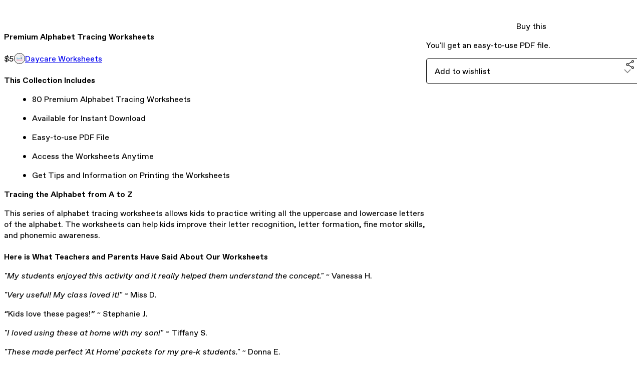

--- FILE ---
content_type: text/html; charset=utf-8
request_url: https://daycare.gumroad.com/l/tracing
body_size: 6858
content:
<!DOCTYPE html>
<html lang="en">
  <head prefix="og: http://ogp.me/ns# fb: http://ogp.me/ns/fb# gumroad: http://ogp.me/ns/fb/gumroad#">
    <link rel="dns-prefetch" href="//assets.gumroad.com">
    <link rel="dns-prefetch" href="//static-2.gumroad.com">
    <link rel="dns-prefetch" href="//public-files.gumroad.com">
  <title inertia>Premium Alphabet Tracing Worksheets</title>
  <meta name="action-cable-url" content="wss://cable.gumroad.com/cable" />
  <link rel="stylesheet" crossorigin="anonymous" href="https://assets.gumroad.com/packs/css/design-d744556c.css" />
    <style>:root{--accent: 54 169 174;--contrast-accent: 255 255 255;--font-family: "ABC Favorit", "ABC Favorit", sans-serif;--color: 0 0 0;--primary: var(--color);--contrast-primary: 255 255 255;--filled: 255 255 255;--contrast-filled: var(--color);--body-bg: #ffffff;--active-bg: rgb(var(--color) / var(--gray-1));--border-alpha: 1}body{background-color:#ffffff;color:#000;font-family:"ABC Favorit", "ABC Favorit", sans-serif}
</style>

  <meta name="csrf-param" content="authenticity_token" />
<meta name="csrf-token" content="tSi7FDKuiEj6cYpDYSKyMpJtAEq-du2V_z2ZiHfMo2HU0ydQqlkbUmUgHTpZCD9N9fXuAy3mq77k_o2jGj5stQ" />
  <meta charset="utf-8">
  <meta content="149071038533330" property="fb:app_id">
  <meta content="http://www.facebook.com/gumroad" property="fb:page_id">
  <meta property="twitter:site" value="@gumroad">
  
    <meta content="Gumroad" property="og:site_name">
    <meta content="https://daycare.gumroad.com/l/tracing" property="og:url">
    <meta content="This Collection Includes80 Premium Alphabet Tracing WorksheetsAvailable for Instant DownloadEasy-to-use PDF FileAccess the Worksheets AnytimeGet Tips and Information on Printing the WorksheetsTracing the Alphabet from A to ZThis series of alphabet tracing worksheets allows kids to practice writing all the uppercase and lowercase letters of the alphabet. The worksheets can help kids improve their letter recognition, letter formation, fine motor skills, and phonemic awareness.Here is What Teachers and Parents Have Said About Our Worksheets&quot;My students enjoyed this activity and it really helped them understand the concept.&quot; ~ Vanessa H.&quot;Very useful! My class loved it!&quot; ~ Miss D.“Kids love these pages!” ~ Stephanie J.&quot;I loved using these at home with my son!&quot; ~ Tiffany S.&quot;These made perfect &#39;At Home&#39; packets for my pre-k students.&quot; ~ Donna E.&quot;My students loved using this activity for their morning work. Great resource to help with fine motor skills.&quot; ~ Shawn Q.&quot;This is a great resource added to my toolbox of materials for my students. Will assess at the start and end of the year and note progress.&quot; ~ Christine B.&quot;I love this resource. Quick and easy to prep and worked well with all my students. Great product.&quot; ~ Natacha D.&quot;This was an excellent resource! So easy to use.&quot; ~ Britney M." property="og:description">
    <meta content="This Collection Includes80 Premium Alphabet Tracing WorksheetsAvailable for Instant DownloadEasy-to-use PDF FileAccess the Worksheets AnytimeGet Tips and Information on Printing the WorksheetsTracing the Alphabet from A to ZThis series of alphabet tracing worksheets allows kids to practice writing all the uppercase and lowercase letters of the alphabet. The worksheets can help kids improve their letter recognition, letter formation, fine motor skills, and phonemic awareness.Here is What Teachers and Parents Have Said About Our Worksheets&quot;My students enjoyed this activity and it really helped them understand the concept.&quot; ~ Vanessa H.&quot;Very useful! My class loved it!&quot; ~ Miss D.“Kids love these pages!” ~ Stephanie J.&quot;I loved using these at home with my son!&quot; ~ Tiffany S.&quot;These made perfect &#39;At Home&#39; packets for my pre-k students.&quot; ~ Donna E.&quot;My students loved using this activity for their morning work. Great resource to help with fine motor skills.&quot; ~ Shawn Q.&quot;This is a great resource added to my toolbox of materials for my students. Will assess at the start and end of the year and note progress.&quot; ~ Christine B.&quot;I love this resource. Quick and easy to prep and worked well with all my students. Great product.&quot; ~ Natacha D.&quot;This was an excellent resource! So easy to use.&quot; ~ Britney M." name="description">
    <meta content="smmm" property="product:retailer_item_id">
    <meta content="5.0" property="product:price:amount">
    <meta content="USD" property="product:price:currency">
    <meta content="gumroad:product" property="og:type">
    <meta property="twitter:card" value="summary_large_image" />
<meta property="twitter:title" value="Premium Alphabet Tracing Worksheets" />
<meta property="twitter:domain" value="Gumroad" />
<meta property="twitter:description" value="This Collection Includes80 Premium Alphabet Tracing WorksheetsAvailable for Instant DownloadEasy-to-use PDF FileAccess the Worksheets AnytimeGet Tips and Information on Printing the WorksheetsTraci..." />
<meta property="twitter:image" value="https://public-files.gumroad.com/bv5g8v5q3ctv3w3k1dylkofe2g5q" />

      <link rel="preload" as="image" href="https://public-files.gumroad.com/bv5g8v5q3ctv3w3k1dylkofe2g5q">
  <meta property="og:image" content="https://public-files.gumroad.com/bv5g8v5q3ctv3w3k1dylkofe2g5q">
  <meta property="og:image:alt" content="">
  <meta property="og:title" content="Premium Alphabet Tracing Worksheets">
  <meta property="gr:google_analytics:enabled" content="true">
  <meta property="gr:fb_pixel:enabled" content="true">
  <meta property="gr:logged_in_user:id" content="">
  <meta property="gr:environment" value="production">
  <meta property="gr:page:type" content="product">
  <meta property="gr:facebook_sdk:enabled" content="true">
  <meta content="initial-scale = 1.0, width = device-width" name="viewport">
  <meta property="stripe:pk" value="pk_live_Db80xIzLPWhKo1byPrnERmym">
  <meta property="stripe:api_version" value="2023-10-16; risk_in_requirements_beta=v1; retrieve_tax_forms_beta=v1;">
  <link href="/opensearch.xml" rel="search" type="application/opensearchdescription+xml" title="Gumroad">
    <link href="https://daycare.gumroad.com/l/tracing" rel="canonical">


    <link href="https://public-files.gumroad.com/g4yvzmavvuyt4gaofux64gbg1nbp" rel="shortcut icon">
</head>

  <body id="product_page" class="group/body mac" style="">
    <div id="design-settings" data-settings="{&quot;font&quot;:{&quot;name&quot;:&quot;ABC Favorit&quot;,&quot;url&quot;:&quot;https://assets.gumroad.com/assets/ABCFavorit-Regular-26182c8c3addf6e4f8889817249c23b22c93233a8212e5e86574459e4dc926e2.woff2&quot;}}" style="display: none;"></div>
    <div id="user-agent-info" data-settings="{&quot;is_mobile&quot;:false}" style="display: none;"></div>
    <div class="react-entry-point" style="display:contents" id="Alert-react-component-b3874df9-9583-476f-b803-f636f45b0102"><div class="fixed top-4 left-1/2 z-100 w-max max-w-[calc(100vw-2rem)] rounded bg-background md:max-w-sm invisible" style="transform:translateX(-50%) translateY(calc(-100% - var(--spacer-4)));transition:all 0.3s ease-out 0.5s"><div role="alert" class="flex items-start gap-2 rounded border border-border p-3"><div class="flex-1"><div></div></div></div></div></div>
      <script type="application/json" class="js-react-on-rails-component" data-component-name="Alert" data-dom-id="Alert-react-component-b3874df9-9583-476f-b803-f636f45b0102">{"initial":null}</script>
      


    <div class="flex flex-col lg:flex-row h-screen">
      <main class="flex-1 flex flex-col lg:h-screen overflow-y-auto">
        <div class="flex-1 flex flex-col">
          


<noscript>
  <div id="javascript-notice">
    <strong>JavaScript is required to buy this product.</strong>
    Enable JavaScript in your browser settings and refresh this page to continue.
  </div>
</noscript>



  <script type="application/json" id="js-react-on-rails-context">{"railsEnv":"production","inMailer":false,"i18nLocale":"en","i18nDefaultLocale":"en","rorVersion":"14.0.4","rorPro":false,"href":"https://daycare.gumroad.com/l/tracing","location":"/l/tracing","scheme":"https","host":"daycare.gumroad.com","port":null,"pathname":"/l/tracing","search":null,"httpAcceptLanguage":null,"design_settings":{"font":{"name":"ABC Favorit","url":"https://assets.gumroad.com/assets/ABCFavorit-Regular-26182c8c3addf6e4f8889817249c23b22c93233a8212e5e86574459e4dc926e2.woff2"}},"domain_settings":{"scheme":"https","app_domain":"gumroad.com","root_domain":"gumroad.com","short_domain":"gum.co","discover_domain":"gumroad.com","third_party_analytics_domain":"gumroad-analytics.com","api_domain":"api.gumroad.com"},"user_agent_info":{"is_mobile":false},"logged_in_user":null,"current_seller":null,"csp_nonce":"YqvK3vbVD3+M92+2NDzk5JWIGfV/qGsnzlo2vH29l9I=","locale":"en-US","feature_flags":{"require_email_typo_acknowledgment":true,"disable_stripe_signup":true},"serverSide":false}</script>
<div class="react-entry-point" style="display:contents" id="ProductPage-react-component-5bca937c-0024-4008-9887-ef674f2ed316"><section aria-label="Product information bar" class="border-0 bg-background" style="overflow:hidden;padding:0;height:0;transition:var(--transition-duration);flex-shrink:0;position:fixed;top:0;left:0;right:0;z-index:var(--z-index-menubar)"><div class="mx-auto flex max-w-product-page items-center justify-between gap-4 p-4 lg:px-8" style="transition:var(--transition-duration);margin-top:0"><div itemscope="" itemProp="offers" itemType="https://schema.org/Offer" class="flex items-center"><span class="group/tooltip relative inline-grid right"><span aria-describedby=":R4l:" style="display:contents"><div class="relative grid grid-flow-col border border-r-0 border-border"><div class="bg-accent px-2 py-1 text-accent-foreground" itemProp="price" content="5">$5</div><div class="border-border border-r-transparent border-[calc(0.5lh+--spacing(1))] border-l-1"></div><div class="absolute top-0 right-px bottom-0 border-accent border-r-transparent border-[calc(0.5lh+--spacing(1))] border-l-1"></div></div></span><span role="tooltip" id=":R4l:" class="absolute z-30 hidden w-40 max-w-max rounded-md bg-primary p-3 text-primary-foreground group-focus-within/tooltip:block group-hover/tooltip:block top-1/2 -translate-y-1/2 left-full translate-x-2"><div class="absolute border-6 border-transparent top-1/2 -translate-y-1/2 right-full border-r-primary"></div>$5</span></span><link itemProp="url" href="https://daycare.gumroad.com/l/tracing"/><div itemProp="availability" hidden="">https://schema.org/InStock</div><div itemProp="priceCurrency" hidden="">usd</div><div itemProp="seller" itemType="https://schema.org/Person" hidden=""><div itemProp="name" hidden="">Daycare Worksheets</div></div></div><h3 class="hidden flex-1 lg:block">Premium Alphabet Tracing Worksheets</h3><a href="https://gumroad.com/checkout?product=smmm&amp;quantity=1" target="_top" style="align-items:unset" class="inline-flex items-center justify-center gap-2 cursor-pointer border border-border rounded font-[inherit] no-underline transition-transform hover:-translate-1 hover:shadow active:translate-0 active:shadow-none disabled:opacity-30 disabled:hover:translate-0 disabled:hover:shadow-none px-4 py-3 text-base leading-[1.4] bg-accent text-accent-foreground">Buy this</a></div></section><section class="border-b border-border"><div class="mx-auto w-full max-w-product-page lg:py-16 px-4 py-8"><article class="relative grid rounded border border-border bg-background lg:grid-cols-[2fr_1fr]"><figure class="group relative col-span-full overflow-hidden rounded-t border-b border-border bg-(image:--product-cover-placeholder) bg-cover" aria-label="Product preview"><div class="flex h-full snap-x snap-mandatory items-center overflow-x-scroll overflow-y-hidden [scrollbar-width:none] [&amp;::-webkit-scrollbar]:hidden" style="aspect-ratio:0.9140518417462483"><div role="tabpanel" id="1b545fa2d4f4ae9832c16215603aec2a" class="mt-0! flex min-h-[1px] flex-[1_0_100%] snap-start justify-center border-0! p-0!"></div></div></figure><section class="lg:border-r"><header class="grid gap-4 p-6 not-first:border-t"><h1 itemProp="name">Premium Alphabet Tracing Worksheets</h1></header><section class="grid grid-cols-[auto_1fr] gap-[1px] border-t border-border p-0 sm:grid-cols-[auto_auto_minmax(max-content,1fr)]"><div class="px-6 py-4 outline outline-offset-0 outline-border"><div itemscope="" itemProp="offers" itemType="https://schema.org/Offer" class="flex items-center"><span class="group/tooltip relative inline-grid right"><span aria-describedby=":R59pp:" style="display:contents"><div class="relative grid grid-flow-col border border-r-0 border-border"><div class="bg-accent px-2 py-1 text-accent-foreground" itemProp="price" content="5">$5</div><div class="border-border border-r-transparent border-[calc(0.5lh+--spacing(1))] border-l-1"></div><div class="absolute top-0 right-px bottom-0 border-accent border-r-transparent border-[calc(0.5lh+--spacing(1))] border-l-1"></div></div></span><span role="tooltip" id=":R59pp:" class="absolute z-30 hidden w-40 max-w-max rounded-md bg-primary p-3 text-primary-foreground group-focus-within/tooltip:block group-hover/tooltip:block top-1/2 -translate-y-1/2 left-full translate-x-2"><div class="absolute border-6 border-transparent top-1/2 -translate-y-1/2 right-full border-r-primary"></div>$5</span></span><link itemProp="url" href="https://daycare.gumroad.com/l/tracing"/><div itemProp="availability" hidden="">https://schema.org/InStock</div><div itemProp="priceCurrency" hidden="">usd</div><div itemProp="seller" itemType="https://schema.org/Person" hidden=""><div itemProp="name" hidden="">Daycare Worksheets</div></div></div></div><div class="flex flex-wrap items-center gap-2 px-6 py-4 outline outline-offset-0 outline-border sm:col-[2/-1]"><a href="https://daycare.gumroad.com/" target="_blank" class="relative flex items-center gap-2" rel="noreferrer"><img class="user-avatar" src="https://public-files.gumroad.com/g4yvzmavvuyt4gaofux64gbg1nbp"/>Daycare Worksheets</a></div></section><section class="border-t border-border p-6"><div class="rich-text"><h4><strong>This Collection Includes</strong></h4><ul>
<li>80 Premium Alphabet Tracing Worksheets</li>
<li>Available for Instant Download</li>
<li>Easy-to-use PDF File</li>
<li>Access the Worksheets Anytime</li>
<li>Get Tips and Information on Printing the Worksheets</li>
</ul><p><strong>Tracing the Alphabet from A to Z</strong></p><p>This series of alphabet tracing worksheets allows kids to practice writing all the uppercase and lowercase letters of the alphabet. The worksheets can help kids improve their letter recognition, letter formation, fine motor skills, and phonemic awareness.</p><h4><strong>Here is What Teachers and Parents Have Said About Our Worksheets</strong></h4><p><em>"My students enjoyed this activity and it really helped them understand the concept." ~ </em>Vanessa H.</p><p><em>"Very useful! My class loved it!" ~ </em>Miss D.</p><p><em>“</em>Kids love these pages!<em>” ~ </em>Stephanie J.</p><p><em>"I loved using these at home with my son!" ~ </em>Tiffany S.</p><p><em>"These made perfect 'At Home' packets for my pre-k students." ~ </em>Donna E.</p><p><em>"My students loved using this activity for their morning work. Great resource to help with fine motor skills." ~ </em>Shawn Q.</p><p><em>"This is a great resource added to my toolbox of materials for my students. Will assess at the start and end of the year and note progress." ~ </em>Christine B.</p><p><em>"I love this resource. Quick and easy to prep and worked well with all my students. Great product." ~ </em>Natacha D.</p><p><em>"This was an excellent resource! So easy to use." ~ </em>Britney M.</p></div></section></section><section><section class="grid gap-4 p-6 not-first:border-t"><a href="https://gumroad.com/checkout?product=smmm&amp;quantity=1" target="_top" style="align-items:unset" class="inline-flex items-center justify-center gap-2 cursor-pointer border border-border rounded font-[inherit] no-underline transition-transform hover:-translate-1 hover:shadow active:translate-0 active:shadow-none disabled:opacity-30 disabled:hover:translate-0 disabled:hover:shadow-none px-4 py-3 text-base leading-[1.4] bg-accent text-accent-foreground">Buy this</a><div class="grid divide-y divide-solid divide-border rounded border border-border bg-background"><p class="flex flex-wrap items-center justify-between gap-4 p-4">You&#x27;ll get an easy-to-use PDF file.</p></div><div class="grid grid-cols-[1fr_auto] gap-2"><div class="combobox"><div role="combobox" aria-expanded="false" aria-controls=":R1e69p:" tabindex="0" class="input " aria-label="Add to wishlist"><span class="fake-input text-singleline">Add to wishlist</span><span class="icon icon-outline-cheveron-down"></span></div><div hidden=""><datalist id=":R1e69p:"><div role="option" id=":R1e69p:-0" class=""><div><span class="icon icon-plus"></span> New wishlist</div></div></datalist></div></div><details class="popover toggle"><summary aria-label="Share" aria-haspopup="true" aria-expanded="false"><span class="group/tooltip relative inline-grid bottom"><span aria-describedby=":R6e69p:" style="display:contents"><button class="inline-flex items-center justify-center gap-2 cursor-pointer border border-border rounded text-current font-[inherit] no-underline transition-transform hover:-translate-1 hover:shadow active:translate-0 active:shadow-none disabled:opacity-30 disabled:hover:translate-0 disabled:hover:shadow-none px-4 py-3 text-base leading-[1.4] bg-transparent" type="button" aria-label="Share"><span class="icon icon-share"></span></button></span><span role="tooltip" id=":R6e69p:" class="absolute z-30 hidden w-40 max-w-max rounded-md bg-primary p-3 text-primary-foreground group-focus-within/tooltip:block group-hover/tooltip:block left-1/2 -translate-x-1/2 top-full translate-y-2"><div class="absolute border-6 border-transparent left-1/2 -translate-x-1/2 bottom-full border-b-primary"></div>Share</span></span></summary><div class="dropdown" style="translate:min(0px - 100% - var(--spacer-4), 0px);max-width:calc(0px - 2 * var(--spacer-4))"><div class="grid grid-cols-1 gap-4"><a href="https://twitter.com/intent/tweet?url=https%3A%2F%2Fdaycare.gumroad.com%2Fl%2Ftracing&amp;text=Buy%20Premium%20Alphabet%20Tracing%20Worksheets%20on%20%40Gumroad" target="_blank" rel="noopener noreferrer" class="inline-flex items-center justify-center gap-2 cursor-pointer border rounded font-[inherit] no-underline transition-transform hover:-translate-1 hover:shadow active:translate-0 active:shadow-none disabled:opacity-30 disabled:hover:translate-0 disabled:hover:shadow-none px-4 py-3 text-base leading-[1.4] bg-black text-white border-black"><span class="brand-icon brand-icon-twitter"></span>Share on X</a><a href="https://www.facebook.com/sharer/sharer.php?u=https%3A%2F%2Fdaycare.gumroad.com%2Fl%2Ftracing&amp;quote=Premium%20Alphabet%20Tracing%20Worksheets" target="_blank" rel="noopener noreferrer" class="inline-flex items-center justify-center gap-2 cursor-pointer border rounded font-[inherit] no-underline transition-transform hover:-translate-1 hover:shadow active:translate-0 active:shadow-none disabled:opacity-30 disabled:hover:translate-0 disabled:hover:shadow-none px-4 py-3 text-base leading-[1.4] bg-[#4267b2] text-white border-[#4267b2]"><span class="brand-icon brand-icon-facebook"></span>Share on Facebook</a><span class="group/tooltip relative inline-grid bottom"><span aria-describedby=":R1qe69p:" style="display:contents"><span class="contents"><button class="inline-flex items-center justify-center gap-2 cursor-pointer border border-border rounded text-current font-[inherit] no-underline transition-transform hover:-translate-1 hover:shadow active:translate-0 active:shadow-none disabled:opacity-30 disabled:hover:translate-0 disabled:hover:shadow-none px-4 py-3 text-base leading-[1.4] bg-transparent" type="button" aria-label="Copy product URL"><span class="icon icon-link"></span> Copy link</button></span></span><span role="tooltip" id=":R1qe69p:" class="absolute z-30 hidden w-40 max-w-max rounded-md bg-primary p-3 text-primary-foreground group-focus-within/tooltip:block group-hover/tooltip:block left-1/2 -translate-x-1/2 top-full translate-y-2"><div class="absolute border-6 border-transparent left-1/2 -translate-x-1/2 bottom-full border-b-primary"></div>Copy product URL</span></span></div></div></details></div></section></section></article></div></section><section class="relative border-b border-border px-4 py-8 lg:py-16" id="9fBTnTcvBt_w3p3AM594qA=="><div class="mx-auto grid w-full max-w-6xl gap-6"><div class="rich-text -mb-4"></div></div></section><footer class="px-4 py-8 text-center lg:py-16"><div>Powered by <a href="https://gumroad.com/" class="logo-full" aria-label="Gumroad"></a></div></footer></div>
      <script type="application/json" class="js-react-on-rails-component" data-component-name="ProductPage" data-dom-id="ProductPage-react-component-5bca937c-0024-4008-9887-ef674f2ed316">{"product":{"id":"FulGRrXCsFr8vOEILNCRZg==","permalink":"smmm","name":"Premium Alphabet Tracing Worksheets","seller":{"id":"4627500288804","name":"Daycare Worksheets","avatar_url":"https://public-files.gumroad.com/g4yvzmavvuyt4gaofux64gbg1nbp","profile_url":"https://daycare.gumroad.com/"},"collaborating_user":null,"covers":[{"url":"https://public-files.gumroad.com/bv5g8v5q3ctv3w3k1dylkofe2g5q","original_url":"https://public-files.gumroad.com/eaawku37sy2b444kvj0vqd8s2w75","thumbnail":null,"id":"1b545fa2d4f4ae9832c16215603aec2a","type":"image","filetype":"png","width":670,"height":733,"native_width":670,"native_height":733}],"main_cover_id":"1b545fa2d4f4ae9832c16215603aec2a","thumbnail_url":"https://public-files.gumroad.com/1xyqdbjpu1w6pyxpsa8ggui4rof9","quantity_remaining":null,"long_url":"https://daycare.gumroad.com/l/tracing","is_sales_limited":false,"ratings":{"count":0,"average":0.0,"percentages":[0,0,0,0,0]},"custom_button_text_option":"buy_this_prompt","is_compliance_blocked":false,"is_published":true,"is_stream_only":false,"streamable":false,"sales_count":null,"summary":"You'll get an easy-to-use PDF file.","attributes":[],"description_html":"\u003ch4\u003e\u003cstrong\u003eThis Collection Includes\u003c/strong\u003e\u003c/h4\u003e\u003cul\u003e\n\u003cli\u003e80 Premium Alphabet Tracing Worksheets\u003c/li\u003e\n\u003cli\u003eAvailable for Instant Download\u003c/li\u003e\n\u003cli\u003eEasy-to-use PDF File\u003c/li\u003e\n\u003cli\u003eAccess the Worksheets Anytime\u003c/li\u003e\n\u003cli\u003eGet Tips and Information on Printing the Worksheets\u003c/li\u003e\n\u003c/ul\u003e\u003cp\u003e\u003cstrong\u003eTracing the Alphabet from A to Z\u003c/strong\u003e\u003c/p\u003e\u003cp\u003eThis series of alphabet tracing worksheets allows kids to practice writing all the uppercase and lowercase letters of the alphabet. The worksheets can help kids improve their letter recognition, letter formation, fine motor skills, and phonemic awareness.\u003c/p\u003e\u003ch4\u003e\u003cstrong\u003eHere is What Teachers and Parents Have Said About Our Worksheets\u003c/strong\u003e\u003c/h4\u003e\u003cp\u003e\u003cem\u003e\"My students enjoyed this activity and it really helped them understand the concept.\" ~ \u003c/em\u003eVanessa H.\u003c/p\u003e\u003cp\u003e\u003cem\u003e\"Very useful! My class loved it!\" ~ \u003c/em\u003eMiss D.\u003c/p\u003e\u003cp\u003e\u003cem\u003e“\u003c/em\u003eKids love these pages!\u003cem\u003e” ~ \u003c/em\u003eStephanie J.\u003c/p\u003e\u003cp\u003e\u003cem\u003e\"I loved using these at home with my son!\" ~ \u003c/em\u003eTiffany S.\u003c/p\u003e\u003cp\u003e\u003cem\u003e\"These made perfect 'At Home' packets for my pre-k students.\" ~ \u003c/em\u003eDonna E.\u003c/p\u003e\u003cp\u003e\u003cem\u003e\"My students loved using this activity for their morning work. Great resource to help with fine motor skills.\" ~ \u003c/em\u003eShawn Q.\u003c/p\u003e\u003cp\u003e\u003cem\u003e\"This is a great resource added to my toolbox of materials for my students. Will assess at the start and end of the year and note progress.\" ~ \u003c/em\u003eChristine B.\u003c/p\u003e\u003cp\u003e\u003cem\u003e\"I love this resource. Quick and easy to prep and worked well with all my students. Great product.\" ~ \u003c/em\u003eNatacha D.\u003c/p\u003e\u003cp\u003e\u003cem\u003e\"This was an excellent resource! So easy to use.\" ~ \u003c/em\u003eBritney M.\u003c/p\u003e","currency_code":"usd","price_cents":500,"rental_price_cents":null,"pwyw":null,"eligible_for_installment_plans":true,"allow_installment_plan":false,"installment_plan":null,"is_legacy_subscription":false,"is_tiered_membership":false,"is_physical":false,"custom_view_content_button_text":null,"is_multiseat_license":false,"hide_sold_out_variants":false,"native_type":"digital","preorder":null,"duration_in_months":null,"rental":null,"is_quantity_enabled":false,"free_trial":null,"recurrences":null,"options":[],"analytics":{"google_analytics_id":null,"facebook_pixel_id":null,"free_sales":true},"has_third_party_analytics":false,"ppp_details":null,"can_edit":false,"refund_policy":null,"bundle_products":[],"public_files":[],"audio_previews_enabled":true},"discount_code":null,"purchase":null,"wishlists":[],"currency_code":"usd","show_ratings_filter":true,"creator_profile":{"external_id":"4627500288804","avatar_url":"https://public-files.gumroad.com/g4yvzmavvuyt4gaofux64gbg1nbp","name":"Daycare Worksheets","twitter_handle":null,"subdomain":"daycare.gumroad.com"},"sections":[{"id":"9fBTnTcvBt_w3p3AM594qA==","header":"","type":"SellerProfileRichTextSection","text":{"type":"doc","content":[{"type":"paragraph","content":[{"text":"We're here to help!","type":"text","marks":[{"type":"bold"}]},{"text":" For any purchase issues, please visit our ","type":"text"},{"text":"contact page","type":"text","marks":[{"type":"link","attrs":{"rel":"noopener noreferrer nofollow","href":"https://www.daycareworksheets.com/contact/","class":null,"target":"_blank"}}]},{"text":" for details on how to reach us via our contact form, email, or phone at (215)-764-6399.","type":"text"}]},{"type":"horizontalRule"},{"type":"paragraph","content":[{"text":"More Information On Our Premium Preschool Worksheets","type":"text","marks":[{"type":"bold"}]}]},{"type":"paragraph","content":[{"text":"One-time Fee:","type":"text","marks":[{"type":"bold"}]},{"text":" Say goodbye to monthly fees! Our products are available for purchase with a one-time payment. Access our worksheets without any recurring charges and keep the materials forever, with no expiration!","type":"text"}]},{"type":"paragraph","content":[{"text":"Instant Download Available: ","type":"text","marks":[{"type":"bold"}]},{"text":"Upon purchase, you will enjoy immediate access to our printable preschool products. Please note that no physical printouts or books will be mailed, as all products are digital downloads.","type":"text"}]},{"type":"paragraph","content":[{"text":"Convenient Payment Options: ","type":"text","marks":[{"type":"bold"}]},{"text":"We've partnered with Gumroad to provide payment options such as Google Pay, Apple Pay, and all major credit cards, ensuring a seamless shopping experience.","type":"text"}]},{"type":"paragraph","content":[{"text":"How Educators Can Use Our Premium Worksheets:","type":"text","marks":[{"type":"bold"}]},{"text":" Our worksheets are for personal and educational use only. You can download, save, and print them for use at home or in educational settings, provided all copyright and trademark notices remain intact. For full Terms and Conditions, visit our website, DaycareWorksheets.com. All rights reserved.","type":"text"}]}]}}],"main_section_index":0}</script>
      


        </div>
      </main>
    </div>
    <script src="https://assets.gumroad.com/assets/application-cbf244e9109e70d7b04497041636f00173a1e588f9b879b3a3ef11f8dfb86e5c.js" type="b007bf08a8b56809c0178080-text/javascript"></script>
    
        <script src="https://assets.gumroad.com/packs/js/webpack-runtime-10ae8debbaa8a182bcb6.js" defer="defer" type="b007bf08a8b56809c0178080-text/javascript"></script>
<script src="https://assets.gumroad.com/packs/js/webpack-commons-547f3d9a6beff408e7ae.js" defer="defer" type="b007bf08a8b56809c0178080-text/javascript"></script>
<script src="https://assets.gumroad.com/packs/js/4310-df05bc5c75bb7454b65f.js" defer="defer" type="b007bf08a8b56809c0178080-text/javascript"></script>
<script src="https://assets.gumroad.com/packs/js/product-4cdb538252ae66bf80de.js" defer="defer" type="b007bf08a8b56809c0178080-text/javascript"></script>

  <script src="/cdn-cgi/scripts/7d0fa10a/cloudflare-static/rocket-loader.min.js" data-cf-settings="b007bf08a8b56809c0178080-|49" defer></script><script defer src="https://static.cloudflareinsights.com/beacon.min.js/vcd15cbe7772f49c399c6a5babf22c1241717689176015" integrity="sha512-ZpsOmlRQV6y907TI0dKBHq9Md29nnaEIPlkf84rnaERnq6zvWvPUqr2ft8M1aS28oN72PdrCzSjY4U6VaAw1EQ==" nonce="YqvK3vbVD3+M92+2NDzk5JWIGfV/qGsnzlo2vH29l9I=" data-cf-beacon='{"rayId":"9c224d7c3abca0ea","version":"2025.9.1","serverTiming":{"name":{"cfExtPri":true,"cfEdge":true,"cfOrigin":true,"cfL4":true,"cfSpeedBrain":true,"cfCacheStatus":true}},"token":"5070e21320304a1ba2b0a42ce9682840","b":1}' crossorigin="anonymous"></script>
</body>
</html>
